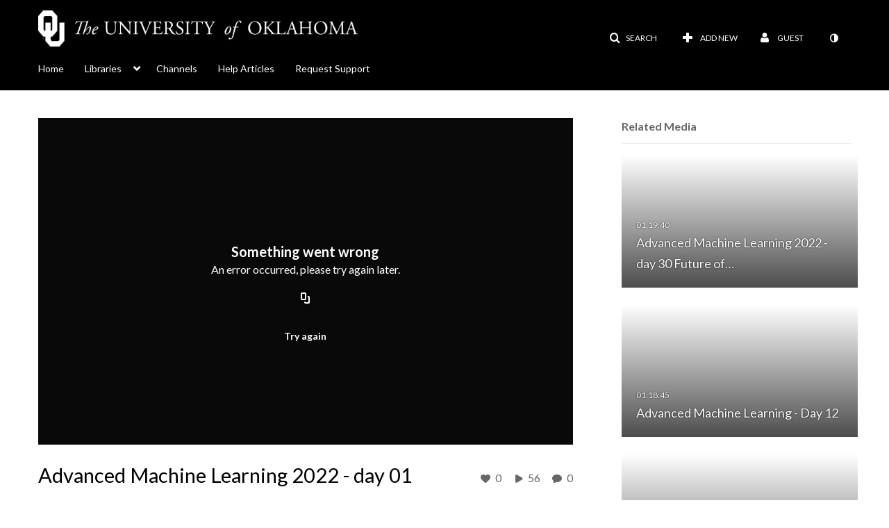

--- FILE ---
content_type: text/html; charset=UTF-8
request_url: https://mymedia.ou.edu/entry/sidebar/related/1_ufy9ajto?format=ajax&_=1769152469697
body_size: 7535
content:
{"content":[{"target":"#target","action":"replace","content":"    <div class=\"navbar no-space\">\n        <table class=\"table table-hover table-bordered thumbnails table-condensed related-69731fddaa7af\">\n            <tbody>\n            <tr class=\"hidden-phone relatedMedia\">\n    <td>\n        <div class=\"thumbnail\">\n            \n\n<div class=\"photo-group thumb_wrapper\" tabindex=\"-1\" onmouseover=\"KalturaThumbRotator.start($(this).find('.item_link > img').get(0))\" onmouseout=\"KalturaThumbRotator.end($(this).find('.item_link > img').get(0))\" onfocus=\"KalturaThumbRotator.start($(this).find('.item_link > img').get(0))\" onblur=\"KalturaThumbRotator.end($(this).find('.item_link > img').get(0))\"\ttitle=\"Advanced Machine Learning 2022 - day 30 Future of Deep Learning and Beyond\">\n            <a class=\"item_link\" href=\"\/media\/Advanced+Machine+Learning+2022+-+day+30+Future+of+Deep+Learning+and+Beyond\/1_kahugucv\" >\n            <img src=\"https:\/\/cdnsecakmi.kaltura.com\/p\/1459281\/sp\/145928100\/thumbnail\/entry_id\/1_kahugucv\/version\/100011\/width\/478\/height\/269\/width\/478\/height\/269\/type\/3\/quality\/100\"  alt=\"Thumbnail for Advanced Machine Learning 2022 - day 30 Future of Deep Learning and Beyond\" width=\"478\" height=\"269\" class=\"thumb_img\" onerror=\"handleImageLoadError(this)\" \/>\n        <div class=\"overlay-wrapper\"><\/div>\n\n                <div class='thumb_icon label-inverse wrap-icon-film' aria-label='Video'><p class=\"thumb_icon_content\"><i class='icon-film icon-white' aria-hidden='true'><\/i><\/p><\/div>\n        <div class=\"thumb_labels_wrapper\">\n            <span class=\"screenreader-only\">Advanced Machine Learning 2022 - day 30 Future of&hellip;<\/span>            <div class=\"thumb_time label-inverse wrap-icon-film\">\n                <p class=\"thumb_time_content\">\n                11&nbsp;&nbsp;<i class=\"v2ui-View-icon\"><\/i>&nbsp;|&nbsp;<span class=\"duration\" aria-hidden=\"true\">01:19:40<\/span><span class=\"screenreader-only\">duration 1 hour 19 minutes<\/span>                <\/p>\n            <\/div>\n\n                            <div class=\"thumb_name label-inverse\">\n                <p class=\"thumb_name_content\">Advanced Machine Learning 2022 - day 30 Future of&hellip;<\/p>\n                <\/div>\n                    <\/div>\n            <\/a><!-- item_link -->\n    \n            <div class=\"thumb_name\">\n            <p class=\"thumb_name_content_link\">\n                                    <a class=\"item_link\" href=\"\/media\/Advanced+Machine+Learning+2022+-+day+30+Future+of+Deep+Learning+and+Beyond\/1_kahugucv\" >Advanced Machine Learning 2022 - day 30 Future of Deep Learning and Beyond<\/a>\n                            <\/p>\n        <\/div>\n    <\/div>\n            <div>\n                <p class=\"muted thumb_user_content\">\n                    From                    <span class=\"userLink\"><a href=\"\/createdby\/eyJpdiI6IitQc3RjQmh4VXZ0QkZQaDB1TmF5VXc9PSIsInZhbHVlIjoiTXc0dXdPbTNYTUk5Z25jV1U4R2t0QT09IiwibWFjIjoiZjc1NzhiM2Y2MjA1ZTFlYTk2MjBlNGQ4YTFjNTgwMmY3MjE5MDFmYmFmYmRhNDNmZDA1ZmY1NjllZDNjM2Q1OCJ9\" aria-label=\"Search media by Andrew Fagg \"><span class=\"\">Andrew Fagg<\/span><\/a><\/span>                    <span class='thumbTimeAdded'>\n                        <span id=\"js-entry-date_1_kahugucv\"><\/span>\n                        <script type=\"text\/javascript\"  nonce=\"3284353080439714372\">\n                            (function() {\n                                $(document).ready(function() {\n                                    kmsReact.ReactDOM.render(kmsReact.React.createElement(kmsReact.DateRenderer, {\n                                        date: 1651786514,\n                                        context: {\"application\":{\"isLoggedIn\":false,\"userRole\":\"anonymousRole\",\"isKAF\":false,\"profileName\":\"MediaSpace\",\"enableLoadButton\":true,\"partnerId\":\"1459281\",\"serviceUrl\":\"https:\\\/\\\/www.kaltura.com\",\"cdnUrl\":\"https:\\\/\\\/cdnapisec.kaltura.com\",\"loadThumbnailWithKs\":false,\"dateType\":2,\"shortDateFormat\":\"MM\\\/DD\\\/YYYY\",\"eSearchInfoText\":\"To search for an exact match, please use Quotation Marks. Example: \\u201ccomputer\\u201d\",\"enableEntryTitles\":true,\"timeDisplay\":\"am-pm\",\"currentLocaleCode\":\"en\",\"weekStartDay\":\"1\",\"dateFormats\":{\"longDate\":\"MMMM Do, YYYY\",\"shortDate\":\"MMMM Do, YYYY\",\"longDateNoYear\":\"MMMM Do, YYYY\"},\"playlistThumbLink\":\"playlist-page\",\"unisphereWorkspaceUrl\":\"https:\\\/\\\/unisphere.nvp1.ovp.kaltura.com\\\/v1\",\"shouldCheckAsyncJobsStatus\":false,\"enableUnlisted\":true,\"cspNonce\":\"3284353080439714372\",\"stickyNavbar\":false,\"userDataDisplay\":[\"name\",\"email\"],\"useUserTimezone\":false,\"timeZone\":\"America\\\/Chicago\"},\"search\":{\"eSearch\":{\"switchSortingToRelevance\":true}},\"calendar\":{\"getAppointmentUrl\":\"\\\/default\\\/calendar\\\/get-calendar-appointment\",\"showEmailOption\":false},\"eventPlatform\":{\"eventListItem\":{\"showThumbnail\":true,\"showPresenters\":true,\"showPresenterModal\":false,\"joinBuffer\":15}},\"categories\":{\"rootGalleryCategoryId\":\"12238401\"},\"toastMessages\":{\"info\":[],\"success\":[],\"warning\":[],\"error\":[]},\"analytics\":{\"serviceUrl\":\"analytics.kaltura.com\",\"appType\":1,\"appName\":\"MediaSpace\",\"moduleName\":\"default\",\"analyticsContext\":\"\"},\"inAppMessaging\":{\"ks\":\"[base64]\"},\"channelPlaylists\":{\"playlistDisplay\":\"player\"},\"history\":{\"endSeconds\":\"10\",\"endPercent\":\"90\",\"progressBarColor\":\"#00b4d1\",\"progressBarDoneColor\":\"#bbbbbb\"},\"theming\":{\"mode\":\"dark\",\"theme\":{\"mode\":\"dark\"}},\"watchlist\":{\"localStorageExpiry\":5}},\n                                        useSpan: true\n                                    } ), document.getElementById('js-entry-date_' + '1_kahugucv'));\n                                });\n                            })();\n                        <\/script>\n                    <\/span>\n                <\/p>\n            <\/div>\n        <\/div>\n    <\/td>\n<\/tr>\n<tr class=\"hidden-phone relatedMedia\">\n    <td>\n        <div class=\"thumbnail\">\n            \n\n<div class=\"photo-group thumb_wrapper\" tabindex=\"-1\" onmouseover=\"KalturaThumbRotator.start($(this).find('.item_link > img').get(0))\" onmouseout=\"KalturaThumbRotator.end($(this).find('.item_link > img').get(0))\" onfocus=\"KalturaThumbRotator.start($(this).find('.item_link > img').get(0))\" onblur=\"KalturaThumbRotator.end($(this).find('.item_link > img').get(0))\"\ttitle=\"Advanced Machine Learning - Day 12\">\n            <a class=\"item_link\" href=\"\/media\/Advanced+Machine+Learning+-+Day+12\/1_qlupwcqi\" >\n            <img src=\"https:\/\/cdnsecakmi.kaltura.com\/p\/1459281\/sp\/145928100\/thumbnail\/entry_id\/1_qlupwcqi\/version\/100011\/width\/478\/height\/269\/width\/478\/height\/269\/type\/3\/quality\/100\"  alt=\"Thumbnail for Advanced Machine Learning - Day 12\" width=\"478\" height=\"269\" class=\"thumb_img\" onerror=\"handleImageLoadError(this)\" \/>\n        <div class=\"overlay-wrapper\"><\/div>\n\n                <div class='thumb_icon label-inverse wrap-icon-film' aria-label='Video'><p class=\"thumb_icon_content\"><i class='icon-film icon-white' aria-hidden='true'><\/i><\/p><\/div>\n        <div class=\"thumb_labels_wrapper\">\n            <span class=\"screenreader-only\">Advanced Machine Learning - Day 12<\/span>            <div class=\"thumb_time label-inverse wrap-icon-film\">\n                <p class=\"thumb_time_content\">\n                28&nbsp;&nbsp;<i class=\"v2ui-View-icon\"><\/i>&nbsp;|&nbsp;<span class=\"duration\" aria-hidden=\"true\">01:18:45<\/span><span class=\"screenreader-only\">duration 1 hour 18 minutes<\/span>                <\/p>\n            <\/div>\n\n                            <div class=\"thumb_name label-inverse\">\n                <p class=\"thumb_name_content\">Advanced Machine Learning - Day 12<\/p>\n                <\/div>\n                    <\/div>\n            <\/a><!-- item_link -->\n    \n            <div class=\"thumb_name\">\n            <p class=\"thumb_name_content_link\">\n                                    <a class=\"item_link\" href=\"\/media\/Advanced+Machine+Learning+-+Day+12\/1_qlupwcqi\" >Advanced Machine Learning - Day 12<\/a>\n                            <\/p>\n        <\/div>\n    <\/div>\n            <div>\n                <p class=\"muted thumb_user_content\">\n                    From                    <span class=\"userLink\"><a href=\"\/createdby\/eyJpdiI6IitQc3RjQmh4VXZ0QkZQaDB1TmF5VXc9PSIsInZhbHVlIjoiTXc0dXdPbTNYTUk5Z25jV1U4R2t0QT09IiwibWFjIjoiZjc1NzhiM2Y2MjA1ZTFlYTk2MjBlNGQ4YTFjNTgwMmY3MjE5MDFmYmFmYmRhNDNmZDA1ZmY1NjllZDNjM2Q1OCJ9\" aria-label=\"Search media by Andrew Fagg \"><span class=\"\">Andrew Fagg<\/span><\/a><\/span>                    <span class='thumbTimeAdded'>\n                        <span id=\"js-entry-date_1_qlupwcqi\"><\/span>\n                        <script type=\"text\/javascript\"  nonce=\"3284353080439714372\">\n                            (function() {\n                                $(document).ready(function() {\n                                    kmsReact.ReactDOM.render(kmsReact.React.createElement(kmsReact.DateRenderer, {\n                                        date: 1614883799,\n                                        context: {\"application\":{\"isLoggedIn\":false,\"userRole\":\"anonymousRole\",\"isKAF\":false,\"profileName\":\"MediaSpace\",\"enableLoadButton\":true,\"partnerId\":\"1459281\",\"serviceUrl\":\"https:\\\/\\\/www.kaltura.com\",\"cdnUrl\":\"https:\\\/\\\/cdnapisec.kaltura.com\",\"loadThumbnailWithKs\":false,\"dateType\":2,\"shortDateFormat\":\"MM\\\/DD\\\/YYYY\",\"eSearchInfoText\":\"To search for an exact match, please use Quotation Marks. Example: \\u201ccomputer\\u201d\",\"enableEntryTitles\":true,\"timeDisplay\":\"am-pm\",\"currentLocaleCode\":\"en\",\"weekStartDay\":\"1\",\"dateFormats\":{\"longDate\":\"MMMM Do, YYYY\",\"shortDate\":\"MMMM Do, YYYY\",\"longDateNoYear\":\"MMMM Do, YYYY\"},\"playlistThumbLink\":\"playlist-page\",\"unisphereWorkspaceUrl\":\"https:\\\/\\\/unisphere.nvp1.ovp.kaltura.com\\\/v1\",\"shouldCheckAsyncJobsStatus\":false,\"enableUnlisted\":true,\"cspNonce\":\"3284353080439714372\",\"stickyNavbar\":false,\"userDataDisplay\":[\"name\",\"email\"],\"useUserTimezone\":false,\"timeZone\":\"America\\\/Chicago\"},\"search\":{\"eSearch\":{\"switchSortingToRelevance\":true}},\"calendar\":{\"getAppointmentUrl\":\"\\\/default\\\/calendar\\\/get-calendar-appointment\",\"showEmailOption\":false},\"eventPlatform\":{\"eventListItem\":{\"showThumbnail\":true,\"showPresenters\":true,\"showPresenterModal\":false,\"joinBuffer\":15}},\"categories\":{\"rootGalleryCategoryId\":\"12238401\"},\"toastMessages\":{\"info\":[],\"success\":[],\"warning\":[],\"error\":[]},\"analytics\":{\"serviceUrl\":\"analytics.kaltura.com\",\"appType\":1,\"appName\":\"MediaSpace\",\"moduleName\":\"default\",\"analyticsContext\":\"\"},\"inAppMessaging\":{\"ks\":\"[base64]\"},\"channelPlaylists\":{\"playlistDisplay\":\"player\"},\"history\":{\"endSeconds\":\"10\",\"endPercent\":\"90\",\"progressBarColor\":\"#00b4d1\",\"progressBarDoneColor\":\"#bbbbbb\"},\"theming\":{\"mode\":\"dark\",\"theme\":{\"mode\":\"dark\"}},\"watchlist\":{\"localStorageExpiry\":5}},\n                                        useSpan: true\n                                    } ), document.getElementById('js-entry-date_' + '1_qlupwcqi'));\n                                });\n                            })();\n                        <\/script>\n                    <\/span>\n                <\/p>\n            <\/div>\n        <\/div>\n    <\/td>\n<\/tr>\n<tr class=\"hidden-phone relatedMedia\">\n    <td>\n        <div class=\"thumbnail\">\n            \n\n<div class=\"photo-group thumb_wrapper\" tabindex=\"-1\" onmouseover=\"KalturaThumbRotator.start($(this).find('.item_link > img').get(0))\" onmouseout=\"KalturaThumbRotator.end($(this).find('.item_link > img').get(0))\" onfocus=\"KalturaThumbRotator.start($(this).find('.item_link > img').get(0))\" onblur=\"KalturaThumbRotator.end($(this).find('.item_link > img').get(0))\"\ttitle=\"Advanced Machine Learning 2022 - day 29 Explainable AI for Deep Networks\">\n            <a class=\"item_link\" href=\"\/media\/Advanced+Machine+Learning+2022+-+day+29+Explainable+AI+for+Deep+Networks\/1_k1am959n\" >\n            <img src=\"https:\/\/cdnsecakmi.kaltura.com\/p\/1459281\/sp\/0\/thumbnail\/entry_id\/1_k1am959n\/version\/100011\/width\/478\/height\/269\/width\/478\/height\/269\/type\/3\/quality\/100\"  alt=\"Thumbnail for Advanced Machine Learning 2022 - day 29 Explainable AI for Deep Networks\" width=\"478\" height=\"269\" class=\"thumb_img\" onerror=\"handleImageLoadError(this)\" \/>\n        <div class=\"overlay-wrapper\"><\/div>\n\n                <div class='thumb_icon label-inverse wrap-icon-film' aria-label='Video'><p class=\"thumb_icon_content\"><i class='icon-film icon-white' aria-hidden='true'><\/i><\/p><\/div>\n        <div class=\"thumb_labels_wrapper\">\n            <span class=\"screenreader-only\">Advanced Machine Learning 2022 - day 29&hellip;<\/span>            <div class=\"thumb_time label-inverse wrap-icon-film\">\n                <p class=\"thumb_time_content\">\n                16&nbsp;&nbsp;<i class=\"v2ui-View-icon\"><\/i>&nbsp;|&nbsp;<span class=\"duration\" aria-hidden=\"true\">01:18:23<\/span><span class=\"screenreader-only\">duration 1 hour 18 minutes<\/span>                <\/p>\n            <\/div>\n\n                            <div class=\"thumb_name label-inverse\">\n                <p class=\"thumb_name_content\">Advanced Machine Learning 2022 - day 29&hellip;<\/p>\n                <\/div>\n                    <\/div>\n            <\/a><!-- item_link -->\n    \n            <div class=\"thumb_name\">\n            <p class=\"thumb_name_content_link\">\n                                    <a class=\"item_link\" href=\"\/media\/Advanced+Machine+Learning+2022+-+day+29+Explainable+AI+for+Deep+Networks\/1_k1am959n\" >Advanced Machine Learning 2022 - day 29 Explainable AI for Deep Networks<\/a>\n                            <\/p>\n        <\/div>\n    <\/div>\n            <div>\n                <p class=\"muted thumb_user_content\">\n                    From                    <span class=\"userLink\"><a href=\"\/createdby\/eyJpdiI6IitQc3RjQmh4VXZ0QkZQaDB1TmF5VXc9PSIsInZhbHVlIjoiTXc0dXdPbTNYTUk5Z25jV1U4R2t0QT09IiwibWFjIjoiZjc1NzhiM2Y2MjA1ZTFlYTk2MjBlNGQ4YTFjNTgwMmY3MjE5MDFmYmFmYmRhNDNmZDA1ZmY1NjllZDNjM2Q1OCJ9\" aria-label=\"Search media by Andrew Fagg \"><span class=\"\">Andrew Fagg<\/span><\/a><\/span>                    <span class='thumbTimeAdded'>\n                        <span id=\"js-entry-date_1_k1am959n\"><\/span>\n                        <script type=\"text\/javascript\"  nonce=\"3284353080439714372\">\n                            (function() {\n                                $(document).ready(function() {\n                                    kmsReact.ReactDOM.render(kmsReact.React.createElement(kmsReact.DateRenderer, {\n                                        date: 1651615853,\n                                        context: {\"application\":{\"isLoggedIn\":false,\"userRole\":\"anonymousRole\",\"isKAF\":false,\"profileName\":\"MediaSpace\",\"enableLoadButton\":true,\"partnerId\":\"1459281\",\"serviceUrl\":\"https:\\\/\\\/www.kaltura.com\",\"cdnUrl\":\"https:\\\/\\\/cdnapisec.kaltura.com\",\"loadThumbnailWithKs\":false,\"dateType\":2,\"shortDateFormat\":\"MM\\\/DD\\\/YYYY\",\"eSearchInfoText\":\"To search for an exact match, please use Quotation Marks. Example: \\u201ccomputer\\u201d\",\"enableEntryTitles\":true,\"timeDisplay\":\"am-pm\",\"currentLocaleCode\":\"en\",\"weekStartDay\":\"1\",\"dateFormats\":{\"longDate\":\"MMMM Do, YYYY\",\"shortDate\":\"MMMM Do, YYYY\",\"longDateNoYear\":\"MMMM Do, YYYY\"},\"playlistThumbLink\":\"playlist-page\",\"unisphereWorkspaceUrl\":\"https:\\\/\\\/unisphere.nvp1.ovp.kaltura.com\\\/v1\",\"shouldCheckAsyncJobsStatus\":false,\"enableUnlisted\":true,\"cspNonce\":\"3284353080439714372\",\"stickyNavbar\":false,\"userDataDisplay\":[\"name\",\"email\"],\"useUserTimezone\":false,\"timeZone\":\"America\\\/Chicago\"},\"search\":{\"eSearch\":{\"switchSortingToRelevance\":true}},\"calendar\":{\"getAppointmentUrl\":\"\\\/default\\\/calendar\\\/get-calendar-appointment\",\"showEmailOption\":false},\"eventPlatform\":{\"eventListItem\":{\"showThumbnail\":true,\"showPresenters\":true,\"showPresenterModal\":false,\"joinBuffer\":15}},\"categories\":{\"rootGalleryCategoryId\":\"12238401\"},\"toastMessages\":{\"info\":[],\"success\":[],\"warning\":[],\"error\":[]},\"analytics\":{\"serviceUrl\":\"analytics.kaltura.com\",\"appType\":1,\"appName\":\"MediaSpace\",\"moduleName\":\"default\",\"analyticsContext\":\"\"},\"inAppMessaging\":{\"ks\":\"[base64]\"},\"channelPlaylists\":{\"playlistDisplay\":\"player\"},\"history\":{\"endSeconds\":\"10\",\"endPercent\":\"90\",\"progressBarColor\":\"#00b4d1\",\"progressBarDoneColor\":\"#bbbbbb\"},\"theming\":{\"mode\":\"dark\",\"theme\":{\"mode\":\"dark\"}},\"watchlist\":{\"localStorageExpiry\":5}},\n                                        useSpan: true\n                                    } ), document.getElementById('js-entry-date_' + '1_k1am959n'));\n                                });\n                            })();\n                        <\/script>\n                    <\/span>\n                <\/p>\n            <\/div>\n        <\/div>\n    <\/td>\n<\/tr>\n<tr class=\"hidden-phone relatedMedia\">\n    <td>\n        <div class=\"thumbnail\">\n            \n\n<div class=\"photo-group thumb_wrapper\" tabindex=\"-1\" onmouseover=\"KalturaThumbRotator.start($(this).find('.item_link > img').get(0))\" onmouseout=\"KalturaThumbRotator.end($(this).find('.item_link > img').get(0))\" onfocus=\"KalturaThumbRotator.start($(this).find('.item_link > img').get(0))\" onblur=\"KalturaThumbRotator.end($(this).find('.item_link > img').get(0))\"\ttitle=\"Advanced Machine Learning 2022 - day 27 Cycle GANs\">\n            <a class=\"item_link\" href=\"\/media\/Advanced+Machine+Learning+2022+-+day+27+Cycle+GANs\/1_5k9kkdgg\" >\n            <img src=\"https:\/\/cdnsecakmi.kaltura.com\/p\/1459281\/sp\/0\/thumbnail\/entry_id\/1_5k9kkdgg\/version\/100011\/width\/478\/height\/269\/width\/478\/height\/269\/type\/3\/quality\/100\"  alt=\"Thumbnail for Advanced Machine Learning 2022 - day 27 Cycle GANs\" width=\"478\" height=\"269\" class=\"thumb_img\" onerror=\"handleImageLoadError(this)\" \/>\n        <div class=\"overlay-wrapper\"><\/div>\n\n                <div class='thumb_icon label-inverse wrap-icon-film' aria-label='Video'><p class=\"thumb_icon_content\"><i class='icon-film icon-white' aria-hidden='true'><\/i><\/p><\/div>\n        <div class=\"thumb_labels_wrapper\">\n            <span class=\"screenreader-only\">Advanced Machine Learning 2022 - day 27 Cycle GANs<\/span>            <div class=\"thumb_time label-inverse wrap-icon-film\">\n                <p class=\"thumb_time_content\">\n                4&nbsp;&nbsp;<i class=\"v2ui-View-icon\"><\/i>&nbsp;|&nbsp;<span class=\"duration\" aria-hidden=\"true\">01:19:35<\/span><span class=\"screenreader-only\">duration 1 hour 19 minutes<\/span>                <\/p>\n            <\/div>\n\n                            <div class=\"thumb_name label-inverse\">\n                <p class=\"thumb_name_content\">Advanced Machine Learning 2022 - day 27 Cycle GANs<\/p>\n                <\/div>\n                    <\/div>\n            <\/a><!-- item_link -->\n    \n            <div class=\"thumb_name\">\n            <p class=\"thumb_name_content_link\">\n                                    <a class=\"item_link\" href=\"\/media\/Advanced+Machine+Learning+2022+-+day+27+Cycle+GANs\/1_5k9kkdgg\" >Advanced Machine Learning 2022 - day 27 Cycle GANs<\/a>\n                            <\/p>\n        <\/div>\n    <\/div>\n            <div>\n                <p class=\"muted thumb_user_content\">\n                    From                    <span class=\"userLink\"><a href=\"\/createdby\/eyJpdiI6IitQc3RjQmh4VXZ0QkZQaDB1TmF5VXc9PSIsInZhbHVlIjoiTXc0dXdPbTNYTUk5Z25jV1U4R2t0QT09IiwibWFjIjoiZjc1NzhiM2Y2MjA1ZTFlYTk2MjBlNGQ4YTFjNTgwMmY3MjE5MDFmYmFmYmRhNDNmZDA1ZmY1NjllZDNjM2Q1OCJ9\" aria-label=\"Search media by Andrew Fagg \"><span class=\"\">Andrew Fagg<\/span><\/a><\/span>                    <span class='thumbTimeAdded'>\n                        <span id=\"js-entry-date_1_5k9kkdgg\"><\/span>\n                        <script type=\"text\/javascript\"  nonce=\"3284353080439714372\">\n                            (function() {\n                                $(document).ready(function() {\n                                    kmsReact.ReactDOM.render(kmsReact.React.createElement(kmsReact.DateRenderer, {\n                                        date: 1651010463,\n                                        context: {\"application\":{\"isLoggedIn\":false,\"userRole\":\"anonymousRole\",\"isKAF\":false,\"profileName\":\"MediaSpace\",\"enableLoadButton\":true,\"partnerId\":\"1459281\",\"serviceUrl\":\"https:\\\/\\\/www.kaltura.com\",\"cdnUrl\":\"https:\\\/\\\/cdnapisec.kaltura.com\",\"loadThumbnailWithKs\":false,\"dateType\":2,\"shortDateFormat\":\"MM\\\/DD\\\/YYYY\",\"eSearchInfoText\":\"To search for an exact match, please use Quotation Marks. Example: \\u201ccomputer\\u201d\",\"enableEntryTitles\":true,\"timeDisplay\":\"am-pm\",\"currentLocaleCode\":\"en\",\"weekStartDay\":\"1\",\"dateFormats\":{\"longDate\":\"MMMM Do, YYYY\",\"shortDate\":\"MMMM Do, YYYY\",\"longDateNoYear\":\"MMMM Do, YYYY\"},\"playlistThumbLink\":\"playlist-page\",\"unisphereWorkspaceUrl\":\"https:\\\/\\\/unisphere.nvp1.ovp.kaltura.com\\\/v1\",\"shouldCheckAsyncJobsStatus\":false,\"enableUnlisted\":true,\"cspNonce\":\"3284353080439714372\",\"stickyNavbar\":false,\"userDataDisplay\":[\"name\",\"email\"],\"useUserTimezone\":false,\"timeZone\":\"America\\\/Chicago\"},\"search\":{\"eSearch\":{\"switchSortingToRelevance\":true}},\"calendar\":{\"getAppointmentUrl\":\"\\\/default\\\/calendar\\\/get-calendar-appointment\",\"showEmailOption\":false},\"eventPlatform\":{\"eventListItem\":{\"showThumbnail\":true,\"showPresenters\":true,\"showPresenterModal\":false,\"joinBuffer\":15}},\"categories\":{\"rootGalleryCategoryId\":\"12238401\"},\"toastMessages\":{\"info\":[],\"success\":[],\"warning\":[],\"error\":[]},\"analytics\":{\"serviceUrl\":\"analytics.kaltura.com\",\"appType\":1,\"appName\":\"MediaSpace\",\"moduleName\":\"default\",\"analyticsContext\":\"\"},\"inAppMessaging\":{\"ks\":\"[base64]\"},\"channelPlaylists\":{\"playlistDisplay\":\"player\"},\"history\":{\"endSeconds\":\"10\",\"endPercent\":\"90\",\"progressBarColor\":\"#00b4d1\",\"progressBarDoneColor\":\"#bbbbbb\"},\"theming\":{\"mode\":\"dark\",\"theme\":{\"mode\":\"dark\"}},\"watchlist\":{\"localStorageExpiry\":5}},\n                                        useSpan: true\n                                    } ), document.getElementById('js-entry-date_' + '1_5k9kkdgg'));\n                                });\n                            })();\n                        <\/script>\n                    <\/span>\n                <\/p>\n            <\/div>\n        <\/div>\n    <\/td>\n<\/tr>\n<tr class=\"hidden-phone relatedMedia\">\n    <td>\n        <div class=\"thumbnail\">\n            \n\n<div class=\"photo-group thumb_wrapper\" tabindex=\"-1\" onmouseover=\"KalturaThumbRotator.start($(this).find('.item_link > img').get(0))\" onmouseout=\"KalturaThumbRotator.end($(this).find('.item_link > img').get(0))\" onfocus=\"KalturaThumbRotator.start($(this).find('.item_link > img').get(0))\" onblur=\"KalturaThumbRotator.end($(this).find('.item_link > img').get(0))\"\ttitle=\"Advanced Machine Learning - Day 29\">\n            <a class=\"item_link\" href=\"\/media\/Advanced+Machine+Learning+-+Day+29\/1_hbbrl1p3\" >\n            <img src=\"https:\/\/cdnsecakmi.kaltura.com\/p\/1459281\/sp\/145928100\/thumbnail\/entry_id\/1_hbbrl1p3\/version\/100011\/width\/478\/height\/269\/width\/478\/height\/269\/type\/3\/quality\/100\"  alt=\"Thumbnail for Advanced Machine Learning - Day 29\" width=\"478\" height=\"269\" class=\"thumb_img\" onerror=\"handleImageLoadError(this)\" \/>\n        <div class=\"overlay-wrapper\"><\/div>\n\n                <div class='thumb_icon label-inverse wrap-icon-film' aria-label='Video'><p class=\"thumb_icon_content\"><i class='icon-film icon-white' aria-hidden='true'><\/i><\/p><\/div>\n        <div class=\"thumb_labels_wrapper\">\n            <span class=\"screenreader-only\">Advanced Machine Learning - Day 29<\/span>            <div class=\"thumb_time label-inverse wrap-icon-film\">\n                <p class=\"thumb_time_content\">\n                55&nbsp;&nbsp;<i class=\"v2ui-View-icon\"><\/i>&nbsp;|&nbsp;<span class=\"duration\" aria-hidden=\"true\">01:17:12<\/span><span class=\"screenreader-only\">duration 1 hour 17 minutes<\/span>                <\/p>\n            <\/div>\n\n                            <div class=\"thumb_name label-inverse\">\n                <p class=\"thumb_name_content\">Advanced Machine Learning - Day 29<\/p>\n                <\/div>\n                    <\/div>\n            <\/a><!-- item_link -->\n    \n            <div class=\"thumb_name\">\n            <p class=\"thumb_name_content_link\">\n                                    <a class=\"item_link\" href=\"\/media\/Advanced+Machine+Learning+-+Day+29\/1_hbbrl1p3\" >Advanced Machine Learning - Day 29<\/a>\n                            <\/p>\n        <\/div>\n    <\/div>\n            <div>\n                <p class=\"muted thumb_user_content\">\n                    From                    <span class=\"userLink\"><a href=\"\/createdby\/eyJpdiI6IitQc3RjQmh4VXZ0QkZQaDB1TmF5VXc9PSIsInZhbHVlIjoiTXc0dXdPbTNYTUk5Z25jV1U4R2t0QT09IiwibWFjIjoiZjc1NzhiM2Y2MjA1ZTFlYTk2MjBlNGQ4YTFjNTgwMmY3MjE5MDFmYmFmYmRhNDNmZDA1ZmY1NjllZDNjM2Q1OCJ9\" aria-label=\"Search media by Andrew Fagg \"><span class=\"\">Andrew Fagg<\/span><\/a><\/span>                    <span class='thumbTimeAdded'>\n                        <span id=\"js-entry-date_1_hbbrl1p3\"><\/span>\n                        <script type=\"text\/javascript\"  nonce=\"3284353080439714372\">\n                            (function() {\n                                $(document).ready(function() {\n                                    kmsReact.ReactDOM.render(kmsReact.React.createElement(kmsReact.DateRenderer, {\n                                        date: 1620149492,\n                                        context: {\"application\":{\"isLoggedIn\":false,\"userRole\":\"anonymousRole\",\"isKAF\":false,\"profileName\":\"MediaSpace\",\"enableLoadButton\":true,\"partnerId\":\"1459281\",\"serviceUrl\":\"https:\\\/\\\/www.kaltura.com\",\"cdnUrl\":\"https:\\\/\\\/cdnapisec.kaltura.com\",\"loadThumbnailWithKs\":false,\"dateType\":2,\"shortDateFormat\":\"MM\\\/DD\\\/YYYY\",\"eSearchInfoText\":\"To search for an exact match, please use Quotation Marks. Example: \\u201ccomputer\\u201d\",\"enableEntryTitles\":true,\"timeDisplay\":\"am-pm\",\"currentLocaleCode\":\"en\",\"weekStartDay\":\"1\",\"dateFormats\":{\"longDate\":\"MMMM Do, YYYY\",\"shortDate\":\"MMMM Do, YYYY\",\"longDateNoYear\":\"MMMM Do, YYYY\"},\"playlistThumbLink\":\"playlist-page\",\"unisphereWorkspaceUrl\":\"https:\\\/\\\/unisphere.nvp1.ovp.kaltura.com\\\/v1\",\"shouldCheckAsyncJobsStatus\":false,\"enableUnlisted\":true,\"cspNonce\":\"3284353080439714372\",\"stickyNavbar\":false,\"userDataDisplay\":[\"name\",\"email\"],\"useUserTimezone\":false,\"timeZone\":\"America\\\/Chicago\"},\"search\":{\"eSearch\":{\"switchSortingToRelevance\":true}},\"calendar\":{\"getAppointmentUrl\":\"\\\/default\\\/calendar\\\/get-calendar-appointment\",\"showEmailOption\":false},\"eventPlatform\":{\"eventListItem\":{\"showThumbnail\":true,\"showPresenters\":true,\"showPresenterModal\":false,\"joinBuffer\":15}},\"categories\":{\"rootGalleryCategoryId\":\"12238401\"},\"toastMessages\":{\"info\":[],\"success\":[],\"warning\":[],\"error\":[]},\"analytics\":{\"serviceUrl\":\"analytics.kaltura.com\",\"appType\":1,\"appName\":\"MediaSpace\",\"moduleName\":\"default\",\"analyticsContext\":\"\"},\"inAppMessaging\":{\"ks\":\"[base64]\"},\"channelPlaylists\":{\"playlistDisplay\":\"player\"},\"history\":{\"endSeconds\":\"10\",\"endPercent\":\"90\",\"progressBarColor\":\"#00b4d1\",\"progressBarDoneColor\":\"#bbbbbb\"},\"theming\":{\"mode\":\"dark\",\"theme\":{\"mode\":\"dark\"}},\"watchlist\":{\"localStorageExpiry\":5}},\n                                        useSpan: true\n                                    } ), document.getElementById('js-entry-date_' + '1_hbbrl1p3'));\n                                });\n                            })();\n                        <\/script>\n                    <\/span>\n                <\/p>\n            <\/div>\n        <\/div>\n    <\/td>\n<\/tr>\n<tr class=\"hidden-phone relatedMedia\">\n    <td>\n        <div class=\"thumbnail\">\n            \n\n<div class=\"photo-group thumb_wrapper\" tabindex=\"-1\" onmouseover=\"KalturaThumbRotator.start($(this).find('.item_link > img').get(0))\" onmouseout=\"KalturaThumbRotator.end($(this).find('.item_link > img').get(0))\" onfocus=\"KalturaThumbRotator.start($(this).find('.item_link > img').get(0))\" onblur=\"KalturaThumbRotator.end($(this).find('.item_link > img').get(0))\"\ttitle=\"Advanced Machine Learning - Day 30\">\n            <a class=\"item_link\" href=\"\/media\/Advanced+Machine+Learning+-+Day+30\/1_c6ss1pjj\" >\n            <img src=\"https:\/\/cdnsecakmi.kaltura.com\/p\/1459281\/sp\/145928100\/thumbnail\/entry_id\/1_c6ss1pjj\/version\/100011\/width\/478\/height\/269\/width\/478\/height\/269\/type\/3\/quality\/100\"  alt=\"Thumbnail for Advanced Machine Learning - Day 30\" width=\"478\" height=\"269\" class=\"thumb_img\" onerror=\"handleImageLoadError(this)\" \/>\n        <div class=\"overlay-wrapper\"><\/div>\n\n                <div class='thumb_icon label-inverse wrap-icon-film' aria-label='Video'><p class=\"thumb_icon_content\"><i class='icon-film icon-white' aria-hidden='true'><\/i><\/p><\/div>\n        <div class=\"thumb_labels_wrapper\">\n            <span class=\"screenreader-only\">Advanced Machine Learning - Day 30<\/span>            <div class=\"thumb_time label-inverse wrap-icon-film\">\n                <p class=\"thumb_time_content\">\n                32&nbsp;&nbsp;<i class=\"v2ui-View-icon\"><\/i>&nbsp;|&nbsp;<span class=\"duration\" aria-hidden=\"true\">01:15:21<\/span><span class=\"screenreader-only\">duration 1 hour 15 minutes<\/span>                <\/p>\n            <\/div>\n\n                            <div class=\"thumb_name label-inverse\">\n                <p class=\"thumb_name_content\">Advanced Machine Learning - Day 30<\/p>\n                <\/div>\n                    <\/div>\n            <\/a><!-- item_link -->\n    \n            <div class=\"thumb_name\">\n            <p class=\"thumb_name_content_link\">\n                                    <a class=\"item_link\" href=\"\/media\/Advanced+Machine+Learning+-+Day+30\/1_c6ss1pjj\" >Advanced Machine Learning - Day 30<\/a>\n                            <\/p>\n        <\/div>\n    <\/div>\n            <div>\n                <p class=\"muted thumb_user_content\">\n                    From                    <span class=\"userLink\"><a href=\"\/createdby\/eyJpdiI6IitQc3RjQmh4VXZ0QkZQaDB1TmF5VXc9PSIsInZhbHVlIjoiTXc0dXdPbTNYTUk5Z25jV1U4R2t0QT09IiwibWFjIjoiZjc1NzhiM2Y2MjA1ZTFlYTk2MjBlNGQ4YTFjNTgwMmY3MjE5MDFmYmFmYmRhNDNmZDA1ZmY1NjllZDNjM2Q1OCJ9\" aria-label=\"Search media by Andrew Fagg \"><span class=\"\">Andrew Fagg<\/span><\/a><\/span>                    <span class='thumbTimeAdded'>\n                        <span id=\"js-entry-date_1_c6ss1pjj\"><\/span>\n                        <script type=\"text\/javascript\"  nonce=\"3284353080439714372\">\n                            (function() {\n                                $(document).ready(function() {\n                                    kmsReact.ReactDOM.render(kmsReact.React.createElement(kmsReact.DateRenderer, {\n                                        date: 1620322926,\n                                        context: {\"application\":{\"isLoggedIn\":false,\"userRole\":\"anonymousRole\",\"isKAF\":false,\"profileName\":\"MediaSpace\",\"enableLoadButton\":true,\"partnerId\":\"1459281\",\"serviceUrl\":\"https:\\\/\\\/www.kaltura.com\",\"cdnUrl\":\"https:\\\/\\\/cdnapisec.kaltura.com\",\"loadThumbnailWithKs\":false,\"dateType\":2,\"shortDateFormat\":\"MM\\\/DD\\\/YYYY\",\"eSearchInfoText\":\"To search for an exact match, please use Quotation Marks. Example: \\u201ccomputer\\u201d\",\"enableEntryTitles\":true,\"timeDisplay\":\"am-pm\",\"currentLocaleCode\":\"en\",\"weekStartDay\":\"1\",\"dateFormats\":{\"longDate\":\"MMMM Do, YYYY\",\"shortDate\":\"MMMM Do, YYYY\",\"longDateNoYear\":\"MMMM Do, YYYY\"},\"playlistThumbLink\":\"playlist-page\",\"unisphereWorkspaceUrl\":\"https:\\\/\\\/unisphere.nvp1.ovp.kaltura.com\\\/v1\",\"shouldCheckAsyncJobsStatus\":false,\"enableUnlisted\":true,\"cspNonce\":\"3284353080439714372\",\"stickyNavbar\":false,\"userDataDisplay\":[\"name\",\"email\"],\"useUserTimezone\":false,\"timeZone\":\"America\\\/Chicago\"},\"search\":{\"eSearch\":{\"switchSortingToRelevance\":true}},\"calendar\":{\"getAppointmentUrl\":\"\\\/default\\\/calendar\\\/get-calendar-appointment\",\"showEmailOption\":false},\"eventPlatform\":{\"eventListItem\":{\"showThumbnail\":true,\"showPresenters\":true,\"showPresenterModal\":false,\"joinBuffer\":15}},\"categories\":{\"rootGalleryCategoryId\":\"12238401\"},\"toastMessages\":{\"info\":[],\"success\":[],\"warning\":[],\"error\":[]},\"analytics\":{\"serviceUrl\":\"analytics.kaltura.com\",\"appType\":1,\"appName\":\"MediaSpace\",\"moduleName\":\"default\",\"analyticsContext\":\"\"},\"inAppMessaging\":{\"ks\":\"[base64]\"},\"channelPlaylists\":{\"playlistDisplay\":\"player\"},\"history\":{\"endSeconds\":\"10\",\"endPercent\":\"90\",\"progressBarColor\":\"#00b4d1\",\"progressBarDoneColor\":\"#bbbbbb\"},\"theming\":{\"mode\":\"dark\",\"theme\":{\"mode\":\"dark\"}},\"watchlist\":{\"localStorageExpiry\":5}},\n                                        useSpan: true\n                                    } ), document.getElementById('js-entry-date_' + '1_c6ss1pjj'));\n                                });\n                            })();\n                        <\/script>\n                    <\/span>\n                <\/p>\n            <\/div>\n        <\/div>\n    <\/td>\n<\/tr>\n<tr class=\"hidden-phone relatedMedia\">\n    <td>\n        <div class=\"thumbnail\">\n            \n\n<div class=\"photo-group thumb_wrapper\" tabindex=\"-1\" onmouseover=\"KalturaThumbRotator.start($(this).find('.item_link > img').get(0))\" onmouseout=\"KalturaThumbRotator.end($(this).find('.item_link > img').get(0))\" onfocus=\"KalturaThumbRotator.start($(this).find('.item_link > img').get(0))\" onblur=\"KalturaThumbRotator.end($(this).find('.item_link > img').get(0))\"\ttitle=\"Advanced Machine Learning 2022 - day 15 Model API\">\n            <a class=\"item_link\" href=\"\/media\/Advanced+Machine+Learning+2022+-+day+15+Model+API\/1_wq83w6le\" >\n            <img src=\"https:\/\/cdnsecakmi.kaltura.com\/p\/1459281\/sp\/0\/thumbnail\/entry_id\/1_wq83w6le\/version\/100011\/width\/478\/height\/269\/width\/478\/height\/269\/type\/3\/quality\/100\"  alt=\"Thumbnail for Advanced Machine Learning 2022 - day 15 Model API\" width=\"478\" height=\"269\" class=\"thumb_img\" onerror=\"handleImageLoadError(this)\" \/>\n        <div class=\"overlay-wrapper\"><\/div>\n\n                <div class='thumb_icon label-inverse wrap-icon-film' aria-label='Video'><p class=\"thumb_icon_content\"><i class='icon-film icon-white' aria-hidden='true'><\/i><\/p><\/div>\n        <div class=\"thumb_labels_wrapper\">\n            <span class=\"screenreader-only\">Advanced Machine Learning 2022 - day 15 Model API<\/span>            <div class=\"thumb_time label-inverse wrap-icon-film\">\n                <p class=\"thumb_time_content\">\n                5&nbsp;&nbsp;<i class=\"v2ui-View-icon\"><\/i>&nbsp;|&nbsp;<span class=\"duration\" aria-hidden=\"true\">01:12:53<\/span><span class=\"screenreader-only\">duration 1 hour 12 minutes<\/span>                <\/p>\n            <\/div>\n\n                            <div class=\"thumb_name label-inverse\">\n                <p class=\"thumb_name_content\">Advanced Machine Learning 2022 - day 15 Model API<\/p>\n                <\/div>\n                    <\/div>\n            <\/a><!-- item_link -->\n    \n            <div class=\"thumb_name\">\n            <p class=\"thumb_name_content_link\">\n                                    <a class=\"item_link\" href=\"\/media\/Advanced+Machine+Learning+2022+-+day+15+Model+API\/1_wq83w6le\" >Advanced Machine Learning 2022 - day 15 Model API<\/a>\n                            <\/p>\n        <\/div>\n    <\/div>\n            <div>\n                <p class=\"muted thumb_user_content\">\n                    From                    <span class=\"userLink\"><a href=\"\/createdby\/eyJpdiI6IitQc3RjQmh4VXZ0QkZQaDB1TmF5VXc9PSIsInZhbHVlIjoiTXc0dXdPbTNYTUk5Z25jV1U4R2t0QT09IiwibWFjIjoiZjc1NzhiM2Y2MjA1ZTFlYTk2MjBlNGQ4YTFjNTgwMmY3MjE5MDFmYmFmYmRhNDNmZDA1ZmY1NjllZDNjM2Q1OCJ9\" aria-label=\"Search media by Andrew Fagg \"><span class=\"\">Andrew Fagg<\/span><\/a><\/span>                    <span class='thumbTimeAdded'>\n                        <span id=\"js-entry-date_1_wq83w6le\"><\/span>\n                        <script type=\"text\/javascript\"  nonce=\"3284353080439714372\">\n                            (function() {\n                                $(document).ready(function() {\n                                    kmsReact.ReactDOM.render(kmsReact.React.createElement(kmsReact.DateRenderer, {\n                                        date: 1646779302,\n                                        context: {\"application\":{\"isLoggedIn\":false,\"userRole\":\"anonymousRole\",\"isKAF\":false,\"profileName\":\"MediaSpace\",\"enableLoadButton\":true,\"partnerId\":\"1459281\",\"serviceUrl\":\"https:\\\/\\\/www.kaltura.com\",\"cdnUrl\":\"https:\\\/\\\/cdnapisec.kaltura.com\",\"loadThumbnailWithKs\":false,\"dateType\":2,\"shortDateFormat\":\"MM\\\/DD\\\/YYYY\",\"eSearchInfoText\":\"To search for an exact match, please use Quotation Marks. Example: \\u201ccomputer\\u201d\",\"enableEntryTitles\":true,\"timeDisplay\":\"am-pm\",\"currentLocaleCode\":\"en\",\"weekStartDay\":\"1\",\"dateFormats\":{\"longDate\":\"MMMM Do, YYYY\",\"shortDate\":\"MMMM Do, YYYY\",\"longDateNoYear\":\"MMMM Do, YYYY\"},\"playlistThumbLink\":\"playlist-page\",\"unisphereWorkspaceUrl\":\"https:\\\/\\\/unisphere.nvp1.ovp.kaltura.com\\\/v1\",\"shouldCheckAsyncJobsStatus\":false,\"enableUnlisted\":true,\"cspNonce\":\"3284353080439714372\",\"stickyNavbar\":false,\"userDataDisplay\":[\"name\",\"email\"],\"useUserTimezone\":false,\"timeZone\":\"America\\\/Chicago\"},\"search\":{\"eSearch\":{\"switchSortingToRelevance\":true}},\"calendar\":{\"getAppointmentUrl\":\"\\\/default\\\/calendar\\\/get-calendar-appointment\",\"showEmailOption\":false},\"eventPlatform\":{\"eventListItem\":{\"showThumbnail\":true,\"showPresenters\":true,\"showPresenterModal\":false,\"joinBuffer\":15}},\"categories\":{\"rootGalleryCategoryId\":\"12238401\"},\"toastMessages\":{\"info\":[],\"success\":[],\"warning\":[],\"error\":[]},\"analytics\":{\"serviceUrl\":\"analytics.kaltura.com\",\"appType\":1,\"appName\":\"MediaSpace\",\"moduleName\":\"default\",\"analyticsContext\":\"\"},\"inAppMessaging\":{\"ks\":\"[base64]\"},\"channelPlaylists\":{\"playlistDisplay\":\"player\"},\"history\":{\"endSeconds\":\"10\",\"endPercent\":\"90\",\"progressBarColor\":\"#00b4d1\",\"progressBarDoneColor\":\"#bbbbbb\"},\"theming\":{\"mode\":\"dark\",\"theme\":{\"mode\":\"dark\"}},\"watchlist\":{\"localStorageExpiry\":5}},\n                                        useSpan: true\n                                    } ), document.getElementById('js-entry-date_' + '1_wq83w6le'));\n                                });\n                            })();\n                        <\/script>\n                    <\/span>\n                <\/p>\n            <\/div>\n        <\/div>\n    <\/td>\n<\/tr>\n<tr class=\"hidden-phone relatedMedia\">\n    <td>\n        <div class=\"thumbnail\">\n            \n\n<div class=\"photo-group thumb_wrapper\" tabindex=\"-1\" onmouseover=\"KalturaThumbRotator.start($(this).find('.item_link > img').get(0))\" onmouseout=\"KalturaThumbRotator.end($(this).find('.item_link > img').get(0))\" onfocus=\"KalturaThumbRotator.start($(this).find('.item_link > img').get(0))\" onblur=\"KalturaThumbRotator.end($(this).find('.item_link > img').get(0))\"\ttitle=\"Advanced Machine Learning - Day 13\">\n            <a class=\"item_link\" href=\"\/media\/Advanced+Machine+Learning+-+Day+13\/1_7lt6i2yt\" >\n            <img src=\"https:\/\/cdnsecakmi.kaltura.com\/p\/1459281\/sp\/145928100\/thumbnail\/entry_id\/1_7lt6i2yt\/version\/100011\/width\/478\/height\/269\/width\/478\/height\/269\/type\/3\/quality\/100\"  alt=\"Thumbnail for Advanced Machine Learning - Day 13\" width=\"478\" height=\"269\" class=\"thumb_img\" onerror=\"handleImageLoadError(this)\" \/>\n        <div class=\"overlay-wrapper\"><\/div>\n\n                <div class='thumb_icon label-inverse wrap-icon-film' aria-label='Video'><p class=\"thumb_icon_content\"><i class='icon-film icon-white' aria-hidden='true'><\/i><\/p><\/div>\n        <div class=\"thumb_labels_wrapper\">\n            <span class=\"screenreader-only\">Advanced Machine Learning - Day 13<\/span>            <div class=\"thumb_time label-inverse wrap-icon-film\">\n                <p class=\"thumb_time_content\">\n                32&nbsp;&nbsp;<i class=\"v2ui-View-icon\"><\/i>&nbsp;|&nbsp;<span class=\"duration\" aria-hidden=\"true\">01:04:09<\/span><span class=\"screenreader-only\">duration 1 hour 4 minutes<\/span>                <\/p>\n            <\/div>\n\n                            <div class=\"thumb_name label-inverse\">\n                <p class=\"thumb_name_content\">Advanced Machine Learning - Day 13<\/p>\n                <\/div>\n                    <\/div>\n            <\/a><!-- item_link -->\n    \n            <div class=\"thumb_name\">\n            <p class=\"thumb_name_content_link\">\n                                    <a class=\"item_link\" href=\"\/media\/Advanced+Machine+Learning+-+Day+13\/1_7lt6i2yt\" >Advanced Machine Learning - Day 13<\/a>\n                            <\/p>\n        <\/div>\n    <\/div>\n            <div>\n                <p class=\"muted thumb_user_content\">\n                    From                    <span class=\"userLink\"><a href=\"\/createdby\/eyJpdiI6IitQc3RjQmh4VXZ0QkZQaDB1TmF5VXc9PSIsInZhbHVlIjoiTXc0dXdPbTNYTUk5Z25jV1U4R2t0QT09IiwibWFjIjoiZjc1NzhiM2Y2MjA1ZTFlYTk2MjBlNGQ4YTFjNTgwMmY3MjE5MDFmYmFmYmRhNDNmZDA1ZmY1NjllZDNjM2Q1OCJ9\" aria-label=\"Search media by Andrew Fagg \"><span class=\"\">Andrew Fagg<\/span><\/a><\/span>                    <span class='thumbTimeAdded'>\n                        <span id=\"js-entry-date_1_7lt6i2yt\"><\/span>\n                        <script type=\"text\/javascript\"  nonce=\"3284353080439714372\">\n                            (function() {\n                                $(document).ready(function() {\n                                    kmsReact.ReactDOM.render(kmsReact.React.createElement(kmsReact.DateRenderer, {\n                                        date: 1615314942,\n                                        context: {\"application\":{\"isLoggedIn\":false,\"userRole\":\"anonymousRole\",\"isKAF\":false,\"profileName\":\"MediaSpace\",\"enableLoadButton\":true,\"partnerId\":\"1459281\",\"serviceUrl\":\"https:\\\/\\\/www.kaltura.com\",\"cdnUrl\":\"https:\\\/\\\/cdnapisec.kaltura.com\",\"loadThumbnailWithKs\":false,\"dateType\":2,\"shortDateFormat\":\"MM\\\/DD\\\/YYYY\",\"eSearchInfoText\":\"To search for an exact match, please use Quotation Marks. Example: \\u201ccomputer\\u201d\",\"enableEntryTitles\":true,\"timeDisplay\":\"am-pm\",\"currentLocaleCode\":\"en\",\"weekStartDay\":\"1\",\"dateFormats\":{\"longDate\":\"MMMM Do, YYYY\",\"shortDate\":\"MMMM Do, YYYY\",\"longDateNoYear\":\"MMMM Do, YYYY\"},\"playlistThumbLink\":\"playlist-page\",\"unisphereWorkspaceUrl\":\"https:\\\/\\\/unisphere.nvp1.ovp.kaltura.com\\\/v1\",\"shouldCheckAsyncJobsStatus\":false,\"enableUnlisted\":true,\"cspNonce\":\"3284353080439714372\",\"stickyNavbar\":false,\"userDataDisplay\":[\"name\",\"email\"],\"useUserTimezone\":false,\"timeZone\":\"America\\\/Chicago\"},\"search\":{\"eSearch\":{\"switchSortingToRelevance\":true}},\"calendar\":{\"getAppointmentUrl\":\"\\\/default\\\/calendar\\\/get-calendar-appointment\",\"showEmailOption\":false},\"eventPlatform\":{\"eventListItem\":{\"showThumbnail\":true,\"showPresenters\":true,\"showPresenterModal\":false,\"joinBuffer\":15}},\"categories\":{\"rootGalleryCategoryId\":\"12238401\"},\"toastMessages\":{\"info\":[],\"success\":[],\"warning\":[],\"error\":[]},\"analytics\":{\"serviceUrl\":\"analytics.kaltura.com\",\"appType\":1,\"appName\":\"MediaSpace\",\"moduleName\":\"default\",\"analyticsContext\":\"\"},\"inAppMessaging\":{\"ks\":\"[base64]\"},\"channelPlaylists\":{\"playlistDisplay\":\"player\"},\"history\":{\"endSeconds\":\"10\",\"endPercent\":\"90\",\"progressBarColor\":\"#00b4d1\",\"progressBarDoneColor\":\"#bbbbbb\"},\"theming\":{\"mode\":\"dark\",\"theme\":{\"mode\":\"dark\"}},\"watchlist\":{\"localStorageExpiry\":5}},\n                                        useSpan: true\n                                    } ), document.getElementById('js-entry-date_' + '1_7lt6i2yt'));\n                                });\n                            })();\n                        <\/script>\n                    <\/span>\n                <\/p>\n            <\/div>\n        <\/div>\n    <\/td>\n<\/tr>\n<tr class=\"hidden-phone relatedMedia\">\n    <td>\n        <div class=\"thumbnail\">\n            \n\n<div class=\"photo-group thumb_wrapper\" tabindex=\"-1\" onmouseover=\"KalturaThumbRotator.start($(this).find('.item_link > img').get(0))\" onmouseout=\"KalturaThumbRotator.end($(this).find('.item_link > img').get(0))\" onfocus=\"KalturaThumbRotator.start($(this).find('.item_link > img').get(0))\" onblur=\"KalturaThumbRotator.end($(this).find('.item_link > img').get(0))\"\ttitle=\"Advanced Machine Learning 2022 - day 11 Convolutional Neural Networks\">\n            <a class=\"item_link\" href=\"\/media\/Advanced+Machine+Learning+2022+-+day+11+Convolutional+Neural+Networks\/1_hoqy0fa2\" >\n            <img src=\"https:\/\/cdnsecakmi.kaltura.com\/p\/1459281\/sp\/0\/thumbnail\/entry_id\/1_hoqy0fa2\/version\/100011\/width\/478\/height\/269\/width\/478\/height\/269\/type\/3\/quality\/100\"  alt=\"Thumbnail for Advanced Machine Learning 2022 - day 11 Convolutional Neural Networks\" width=\"478\" height=\"269\" class=\"thumb_img\" onerror=\"handleImageLoadError(this)\" \/>\n        <div class=\"overlay-wrapper\"><\/div>\n\n                <div class='thumb_icon label-inverse wrap-icon-film' aria-label='Video'><p class=\"thumb_icon_content\"><i class='icon-film icon-white' aria-hidden='true'><\/i><\/p><\/div>\n        <div class=\"thumb_labels_wrapper\">\n            <span class=\"screenreader-only\">Advanced Machine Learning 2022 - day 11&hellip;<\/span>            <div class=\"thumb_time label-inverse wrap-icon-film\">\n                <p class=\"thumb_time_content\">\n                18&nbsp;&nbsp;<i class=\"v2ui-View-icon\"><\/i>&nbsp;|&nbsp;<span class=\"duration\" aria-hidden=\"true\">01:14:16<\/span><span class=\"screenreader-only\">duration 1 hour 14 minutes<\/span>                <\/p>\n            <\/div>\n\n                            <div class=\"thumb_name label-inverse\">\n                <p class=\"thumb_name_content\">Advanced Machine Learning 2022 - day 11&hellip;<\/p>\n                <\/div>\n                    <\/div>\n            <\/a><!-- item_link -->\n    \n            <div class=\"thumb_name\">\n            <p class=\"thumb_name_content_link\">\n                                    <a class=\"item_link\" href=\"\/media\/Advanced+Machine+Learning+2022+-+day+11+Convolutional+Neural+Networks\/1_hoqy0fa2\" >Advanced Machine Learning 2022 - day 11 Convolutional Neural Networks<\/a>\n                            <\/p>\n        <\/div>\n    <\/div>\n            <div>\n                <p class=\"muted thumb_user_content\">\n                    From                    <span class=\"userLink\"><a href=\"\/createdby\/eyJpdiI6IitQc3RjQmh4VXZ0QkZQaDB1TmF5VXc9PSIsInZhbHVlIjoiTXc0dXdPbTNYTUk5Z25jV1U4R2t0QT09IiwibWFjIjoiZjc1NzhiM2Y2MjA1ZTFlYTk2MjBlNGQ4YTFjNTgwMmY3MjE5MDFmYmFmYmRhNDNmZDA1ZmY1NjllZDNjM2Q1OCJ9\" aria-label=\"Search media by Andrew Fagg \"><span class=\"\">Andrew Fagg<\/span><\/a><\/span>                    <span class='thumbTimeAdded'>\n                        <span id=\"js-entry-date_1_hoqy0fa2\"><\/span>\n                        <script type=\"text\/javascript\"  nonce=\"3284353080439714372\">\n                            (function() {\n                                $(document).ready(function() {\n                                    kmsReact.ReactDOM.render(kmsReact.React.createElement(kmsReact.DateRenderer, {\n                                        date: 1645571099,\n                                        context: {\"application\":{\"isLoggedIn\":false,\"userRole\":\"anonymousRole\",\"isKAF\":false,\"profileName\":\"MediaSpace\",\"enableLoadButton\":true,\"partnerId\":\"1459281\",\"serviceUrl\":\"https:\\\/\\\/www.kaltura.com\",\"cdnUrl\":\"https:\\\/\\\/cdnapisec.kaltura.com\",\"loadThumbnailWithKs\":false,\"dateType\":2,\"shortDateFormat\":\"MM\\\/DD\\\/YYYY\",\"eSearchInfoText\":\"To search for an exact match, please use Quotation Marks. Example: \\u201ccomputer\\u201d\",\"enableEntryTitles\":true,\"timeDisplay\":\"am-pm\",\"currentLocaleCode\":\"en\",\"weekStartDay\":\"1\",\"dateFormats\":{\"longDate\":\"MMMM Do, YYYY\",\"shortDate\":\"MMMM Do, YYYY\",\"longDateNoYear\":\"MMMM Do, YYYY\"},\"playlistThumbLink\":\"playlist-page\",\"unisphereWorkspaceUrl\":\"https:\\\/\\\/unisphere.nvp1.ovp.kaltura.com\\\/v1\",\"shouldCheckAsyncJobsStatus\":false,\"enableUnlisted\":true,\"cspNonce\":\"3284353080439714372\",\"stickyNavbar\":false,\"userDataDisplay\":[\"name\",\"email\"],\"useUserTimezone\":false,\"timeZone\":\"America\\\/Chicago\"},\"search\":{\"eSearch\":{\"switchSortingToRelevance\":true}},\"calendar\":{\"getAppointmentUrl\":\"\\\/default\\\/calendar\\\/get-calendar-appointment\",\"showEmailOption\":false},\"eventPlatform\":{\"eventListItem\":{\"showThumbnail\":true,\"showPresenters\":true,\"showPresenterModal\":false,\"joinBuffer\":15}},\"categories\":{\"rootGalleryCategoryId\":\"12238401\"},\"toastMessages\":{\"info\":[],\"success\":[],\"warning\":[],\"error\":[]},\"analytics\":{\"serviceUrl\":\"analytics.kaltura.com\",\"appType\":1,\"appName\":\"MediaSpace\",\"moduleName\":\"default\",\"analyticsContext\":\"\"},\"inAppMessaging\":{\"ks\":\"[base64]\"},\"channelPlaylists\":{\"playlistDisplay\":\"player\"},\"history\":{\"endSeconds\":\"10\",\"endPercent\":\"90\",\"progressBarColor\":\"#00b4d1\",\"progressBarDoneColor\":\"#bbbbbb\"},\"theming\":{\"mode\":\"dark\",\"theme\":{\"mode\":\"dark\"}},\"watchlist\":{\"localStorageExpiry\":5}},\n                                        useSpan: true\n                                    } ), document.getElementById('js-entry-date_' + '1_hoqy0fa2'));\n                                });\n                            })();\n                        <\/script>\n                    <\/span>\n                <\/p>\n            <\/div>\n        <\/div>\n    <\/td>\n<\/tr>\n<tr class=\"hidden-phone relatedMedia\">\n    <td>\n        <div class=\"thumbnail\">\n            \n\n<div class=\"photo-group thumb_wrapper\" tabindex=\"-1\" onmouseover=\"KalturaThumbRotator.start($(this).find('.item_link > img').get(0))\" onmouseout=\"KalturaThumbRotator.end($(this).find('.item_link > img').get(0))\" onfocus=\"KalturaThumbRotator.start($(this).find('.item_link > img').get(0))\" onblur=\"KalturaThumbRotator.end($(this).find('.item_link > img').get(0))\"\ttitle=\"Advanced Machine Learning - Day 8\">\n            <a class=\"item_link\" href=\"\/media\/Advanced+Machine+Learning+-+Day+8\/1_jm8u28a5\" >\n            <img src=\"https:\/\/cdnsecakmi.kaltura.com\/p\/1459281\/sp\/145928100\/thumbnail\/entry_id\/1_jm8u28a5\/version\/100011\/width\/478\/height\/269\/width\/478\/height\/269\/type\/3\/quality\/100\"  alt=\"Thumbnail for Advanced Machine Learning - Day 8\" width=\"478\" height=\"269\" class=\"thumb_img\" onerror=\"handleImageLoadError(this)\" \/>\n        <div class=\"overlay-wrapper\"><\/div>\n\n                <div class='thumb_icon label-inverse wrap-icon-film' aria-label='Video'><p class=\"thumb_icon_content\"><i class='icon-film icon-white' aria-hidden='true'><\/i><\/p><\/div>\n        <div class=\"thumb_labels_wrapper\">\n            <span class=\"screenreader-only\">Advanced Machine Learning - Day 8<\/span>            <div class=\"thumb_time label-inverse wrap-icon-film\">\n                <p class=\"thumb_time_content\">\n                27&nbsp;&nbsp;<i class=\"v2ui-View-icon\"><\/i>&nbsp;|&nbsp;<span class=\"duration\" aria-hidden=\"true\">01:17:29<\/span><span class=\"screenreader-only\">duration 1 hour 17 minutes<\/span>                <\/p>\n            <\/div>\n\n                            <div class=\"thumb_name label-inverse\">\n                <p class=\"thumb_name_content\">Advanced Machine Learning - Day 8<\/p>\n                <\/div>\n                    <\/div>\n            <\/a><!-- item_link -->\n    \n            <div class=\"thumb_name\">\n            <p class=\"thumb_name_content_link\">\n                                    <a class=\"item_link\" href=\"\/media\/Advanced+Machine+Learning+-+Day+8\/1_jm8u28a5\" >Advanced Machine Learning - Day 8<\/a>\n                            <\/p>\n        <\/div>\n    <\/div>\n            <div>\n                <p class=\"muted thumb_user_content\">\n                    From                    <span class=\"userLink\"><a href=\"\/createdby\/eyJpdiI6IitQc3RjQmh4VXZ0QkZQaDB1TmF5VXc9PSIsInZhbHVlIjoiTXc0dXdPbTNYTUk5Z25jV1U4R2t0QT09IiwibWFjIjoiZjc1NzhiM2Y2MjA1ZTFlYTk2MjBlNGQ4YTFjNTgwMmY3MjE5MDFmYmFmYmRhNDNmZDA1ZmY1NjllZDNjM2Q1OCJ9\" aria-label=\"Search media by Andrew Fagg \"><span class=\"\">Andrew Fagg<\/span><\/a><\/span>                    <span class='thumbTimeAdded'>\n                        <span id=\"js-entry-date_1_jm8u28a5\"><\/span>\n                        <script type=\"text\/javascript\"  nonce=\"3284353080439714372\">\n                            (function() {\n                                $(document).ready(function() {\n                                    kmsReact.ReactDOM.render(kmsReact.React.createElement(kmsReact.DateRenderer, {\n                                        date: 1613676478,\n                                        context: {\"application\":{\"isLoggedIn\":false,\"userRole\":\"anonymousRole\",\"isKAF\":false,\"profileName\":\"MediaSpace\",\"enableLoadButton\":true,\"partnerId\":\"1459281\",\"serviceUrl\":\"https:\\\/\\\/www.kaltura.com\",\"cdnUrl\":\"https:\\\/\\\/cdnapisec.kaltura.com\",\"loadThumbnailWithKs\":false,\"dateType\":2,\"shortDateFormat\":\"MM\\\/DD\\\/YYYY\",\"eSearchInfoText\":\"To search for an exact match, please use Quotation Marks. Example: \\u201ccomputer\\u201d\",\"enableEntryTitles\":true,\"timeDisplay\":\"am-pm\",\"currentLocaleCode\":\"en\",\"weekStartDay\":\"1\",\"dateFormats\":{\"longDate\":\"MMMM Do, YYYY\",\"shortDate\":\"MMMM Do, YYYY\",\"longDateNoYear\":\"MMMM Do, YYYY\"},\"playlistThumbLink\":\"playlist-page\",\"unisphereWorkspaceUrl\":\"https:\\\/\\\/unisphere.nvp1.ovp.kaltura.com\\\/v1\",\"shouldCheckAsyncJobsStatus\":false,\"enableUnlisted\":true,\"cspNonce\":\"3284353080439714372\",\"stickyNavbar\":false,\"userDataDisplay\":[\"name\",\"email\"],\"useUserTimezone\":false,\"timeZone\":\"America\\\/Chicago\"},\"search\":{\"eSearch\":{\"switchSortingToRelevance\":true}},\"calendar\":{\"getAppointmentUrl\":\"\\\/default\\\/calendar\\\/get-calendar-appointment\",\"showEmailOption\":false},\"eventPlatform\":{\"eventListItem\":{\"showThumbnail\":true,\"showPresenters\":true,\"showPresenterModal\":false,\"joinBuffer\":15}},\"categories\":{\"rootGalleryCategoryId\":\"12238401\"},\"toastMessages\":{\"info\":[],\"success\":[],\"warning\":[],\"error\":[]},\"analytics\":{\"serviceUrl\":\"analytics.kaltura.com\",\"appType\":1,\"appName\":\"MediaSpace\",\"moduleName\":\"default\",\"analyticsContext\":\"\"},\"inAppMessaging\":{\"ks\":\"[base64]\"},\"channelPlaylists\":{\"playlistDisplay\":\"player\"},\"history\":{\"endSeconds\":\"10\",\"endPercent\":\"90\",\"progressBarColor\":\"#00b4d1\",\"progressBarDoneColor\":\"#bbbbbb\"},\"theming\":{\"mode\":\"dark\",\"theme\":{\"mode\":\"dark\"}},\"watchlist\":{\"localStorageExpiry\":5}},\n                                        useSpan: true\n                                    } ), document.getElementById('js-entry-date_' + '1_jm8u28a5'));\n                                });\n                            })();\n                        <\/script>\n                    <\/span>\n                <\/p>\n            <\/div>\n        <\/div>\n    <\/td>\n<\/tr>\n            <\/tbody>\n        <\/table>\n    <\/div>\n    <script  nonce=\"3284353080439714372\">\n        initArrowNavigation('.related-69731fddaa7af a');\n    <\/script>\n"}],"script":"document.querySelector(\"meta[name=xsrf-ajax-nonce]\").setAttribute(\"content\", \"[base64]\");;if (typeof KApps != \"undefined\" && typeof KApps.Accessibility != \"undefined\") {KApps.Accessibility.applySelectedMode();}"}

--- FILE ---
content_type: text/html; charset=UTF-8
request_url: https://mymedia.ou.edu/default/entry/get-stats/id/1_ufy9ajto?format=ajax&_=1769152469698
body_size: 572
content:
{"script":"\n        $('#likes').removeClass('disabled').find('.stats-value').html('0');\n        $('#likes .screenreader-only').html('0 likes');\n    ;\n        $('#views').removeClass('disabled').find('.stats-value').html('56');\n        $('#views .screenreader-only').html('56 plays');\n    ;\n        $('#comments').removeClass('disabled').find('.stats-value').html('0');\n        $('#comments .screenreader-only').html('0 comments');\n    ;document.querySelector(\"meta[name=xsrf-ajax-nonce]\").setAttribute(\"content\", \"[base64]\");;if (typeof KApps != \"undefined\" && typeof KApps.Accessibility != \"undefined\") {KApps.Accessibility.applySelectedMode();}"}

--- FILE ---
content_type: text/html; charset=UTF-8
request_url: https://mymedia.ou.edu/entry/is-liked/entryid/1_ufy9ajto?format=ajax&_=1769152469699
body_size: 692
content:
{"content":[{"target":"#likes span.stats-value","action":"replace","content":"0"}],"script":"$(\"#entryLike\").data(\"isLiked\", false);$(\"#entryLike\").attr(\"data-track\",\"Media Like\");$(\"#entryLike\").attr(\"aria-pressed\",\"false\");$(\"#entryLike\").attr(\"data-title\",\"Like\").attr(\"data-original-title\",\"Like\");$(\"#entryLike  i\").attr(\"class\",\"v2ui-like_new-icon\");$(\"#entryLike\").attr(\"aria-label\", \"Click to like media. Currently 0 likes\");$(\"#likesClick\").text(\"You unliked the media.\");$('#entryLike').tooltip('hide');document.querySelector(\"meta[name=xsrf-ajax-nonce]\").setAttribute(\"content\", \"[base64]\");;if (typeof KApps != \"undefined\" && typeof KApps.Accessibility != \"undefined\") {KApps.Accessibility.applySelectedMode();}"}

--- FILE ---
content_type: text/html; charset=UTF-8
request_url: https://mymedia.ou.edu/default/entry/get-metadata/id/1_ufy9ajto?format=ajax&_=1769152469700
body_size: 498
content:
{"script":"$('#entry-metadata-msg').kmsEntryMetadataMssage('metadataReceived');document.querySelector(\"meta[name=xsrf-ajax-nonce]\").setAttribute(\"content\", \"[base64]\");;if (typeof KApps != \"undefined\" && typeof KApps.Accessibility != \"undefined\") {KApps.Accessibility.applySelectedMode();}"}

--- FILE ---
content_type: text/html; charset=UTF-8
request_url: https://mymedia.ou.edu/default/entry/get-buttons/id/1_ufy9ajto?format=ajax&_=1769152469701
body_size: 2659
content:
{"content":[{"target":"#entryButtons ul","action":"append","content":"<li  role=\"presentation\"><a id=\"tab-download-tab\"data-id=\"tab-download-tab\" href=\"\" data-original-title=\"\"  data-to=\"1\" class=\"btn responsiveSizePhone tab-download-tab download-tab-tab\" role=\"tab\" aria-controls=\"download-tab\" aria-selected=\"false\"><span class=\"tabLabel\"> Download<\/span><\/a><\/li>\n"},{"target":".js-inline-async","action":"append","content":"<div  id=\"eCaptions\" data-overflow=\"1\" role=\"presentation\"><a id=\"tab-eCaptions\"  data-id=\"tab-eCaptions\" data-to=\"2\" ><\/a><div class=\"\" id=\"entryeSearchForm\"><\/div>\n<script type=\"text\/javascript\"  nonce=\"768590353070228873\">\n    $(function() {\n\n        var onSubmit = function(){\n            $('#tab-eCaptions').click();\n        };\n\n        var onClear = function(){\n            $('#entryButtons').find('> ul:not(#langCombo) > li:not(#Captions):first-child > a').click();\n        };\n\n        kmsReact.ReactDOM.render(kmsReact.React.createElement(kmsReact.Pages.EntrySearchForm, {\n            searchText: '',\n            placeholder: \"Search in video\",\n            live: true,\n            entryId: \"1_ufy9ajto\",\n            categoryId: null,\n            context: {\"application\":{\"isLoggedIn\":false,\"userRole\":\"anonymousRole\",\"isKAF\":false,\"profileName\":\"MediaSpace\",\"enableLoadButton\":true,\"partnerId\":\"1459281\",\"serviceUrl\":\"https:\\\/\\\/www.kaltura.com\",\"cdnUrl\":\"https:\\\/\\\/cdnapisec.kaltura.com\",\"loadThumbnailWithKs\":false,\"dateType\":2,\"shortDateFormat\":\"MM\\\/DD\\\/YYYY\",\"eSearchInfoText\":\"To search for an exact match, please use Quotation Marks. Example: \\u201ccomputer\\u201d\",\"enableEntryTitles\":true,\"timeDisplay\":\"am-pm\",\"currentLocaleCode\":\"en\",\"weekStartDay\":\"1\",\"dateFormats\":{\"longDate\":\"MMMM Do, YYYY\",\"shortDate\":\"MMMM Do, YYYY\",\"longDateNoYear\":\"MMMM Do, YYYY\"},\"playlistThumbLink\":\"playlist-page\",\"unisphereWorkspaceUrl\":\"https:\\\/\\\/unisphere.nvp1.ovp.kaltura.com\\\/v1\",\"shouldCheckAsyncJobsStatus\":false,\"enableUnlisted\":true,\"cspNonce\":\"768590353070228873\",\"stickyNavbar\":false,\"userDataDisplay\":[\"name\",\"email\"],\"useUserTimezone\":false,\"timeZone\":\"America\\\/Chicago\"},\"search\":{\"eSearch\":{\"switchSortingToRelevance\":true}},\"calendar\":{\"getAppointmentUrl\":\"\\\/default\\\/calendar\\\/get-calendar-appointment\",\"showEmailOption\":false},\"eventPlatform\":{\"eventListItem\":{\"showThumbnail\":true,\"showPresenters\":true,\"showPresenterModal\":false,\"joinBuffer\":15}},\"categories\":{\"rootGalleryCategoryId\":\"12238401\"},\"toastMessages\":{\"info\":[],\"success\":[],\"warning\":[],\"error\":[]},\"analytics\":{\"serviceUrl\":\"analytics.kaltura.com\",\"appType\":1,\"appName\":\"MediaSpace\",\"moduleName\":\"default\",\"analyticsContext\":\"\"},\"inAppMessaging\":{\"ks\":\"[base64]\"},\"channelPlaylists\":{\"playlistDisplay\":\"player\"},\"history\":{\"endSeconds\":\"10\",\"endPercent\":\"90\",\"progressBarColor\":\"#00b4d1\",\"progressBarDoneColor\":\"#bbbbbb\"},\"theming\":{\"mode\":\"dark\",\"theme\":{\"mode\":\"dark\"}},\"watchlist\":{\"localStorageExpiry\":5}},\n            targetId: \"entryButtons\",\n            onSubmitSearch: onSubmit,\n            onClear: onClear\n        } ), document.getElementById('entryeSearchForm'));\n    });\n<\/script>\n<\/div>\n"},{"target":"#entryCarousel .carousel-inner","action":"append","content":"    <div class=\"item \">\n        <div id=\"download-tab\" data-overflow=\"hidden\" class=\"row-fluid\" role=\"tabpanel\" aria-labelledby=\"tab-download-tab\"><script type=\"text\/javascript\"  nonce=\"768590353070228873\">$(getAsyncContent('\/downloadmedia\/index\/download-tab-content\/entryid\/1_ufy9ajto', '#download-tab', 'click', '.tab-download-tab', '', 'small'));<\/script><\/div>\n    <\/div>\t\n        <div class=\"item \">\n        <div id=\"eCaptions-target\" data-overflow=\"visible\" class=\"row-fluid\" role=\"tabpanel\" aria-labelledby=\"tab-eCaptions\">Loading<\/div>\n    <\/div>\t\n    "}],"script":"$('#entryButtons ul').kmsEllipsisLoad('stop');;$('.js-entry-buttons').trigger('entry:buttons-loaded') ;$('#entryButtons').removeClass('loading');$('.carousel-nav a[data-to]').kmsCarouselNavUpdate('#entryCarousel', [{\"id\":\"download-tab\",\"dest\":\"download-tab\"},{\"id\":\"eCaptions\",\"dest\":\"eCaptions-target\"}]);$('body').trigger('entry-buttons-loaded') ;document.querySelector(\"meta[name=xsrf-ajax-nonce]\").setAttribute(\"content\", \"[base64]\");;if (typeof KApps != \"undefined\" && typeof KApps.Accessibility != \"undefined\") {KApps.Accessibility.applySelectedMode();}"}

--- FILE ---
content_type: text/html; charset=UTF-8
request_url: https://mymedia.ou.edu/default/entry/get-tabs/id/1_ufy9ajto/categoryid/?format=ajax&_=1769152469702
body_size: 1110
content:
{"content":[{"target":"#bottom_tabs","action":"prependFade","content":"<ul class=\"nav nav-tabs\" role=\"tablist\">\n\t<li class='active '  role=\"presentation\"><a class=\"comments-tab-tab\" id=\"comments-tab-tab\" data-id=\"comments-tab-tab\" data-original-title=\"Comments\" href=\"#comments-tab-pane\" aria-controls=\"comments-tab-pane\" data-toggle=\"tab\" role=\"tab\" aria-controls=\"comments-tab-pane\" aria-selected=\"true\" aria-label=\"Comments\">Comments<\/a><\/li>\n<li class='  hidden-desktop sidebar'  role=\"presentation\"><a class=\"related-tab-tab\" id=\"related-tab-tab\" data-id=\"related-tab-tab\" data-original-title=\"Related Media\" href=\"#related-tab-pane\" aria-controls=\"related-tab-pane\" data-toggle=\"tab\" role=\"tab\" aria-controls=\"related-tab-pane\" aria-selected=\"false\" aria-label=\"Related Media\">Related Media<\/a><\/li>\n<\/ul>\n"},{"target":"#bottom_tabs .tab-content","action":"prependFade","content":"<div id=\"comments-tab-pane\" class=\"tab-pane active \" role=\"tabpanel\" aria-labelledby=\"comments-tab-tab\"><span class=\"loadingMsg \"><\/span><script type=\"text\/javascript\"  nonce=\"5025903846567473715\">$(getAsyncContent('\/comments\/index\/index\/module\/default\/controller\/entry\/action\/get-tabs\/id\/1_ufy9ajto\/format\/ajax\/_\/1769152469702\/entryId\/1_ufy9ajto', '#comments-tab-pane', 'click', '#comments-tab-tab', '', 'small'));<\/script><\/div><script  nonce=\"5025903846567473715\">$(function(){$(\"#comments-tab-tab\").trigger(\"click\")})<\/script> <div id=\"related-tab-pane\" class=\"tab-pane   hidden-desktop sidebar\" role=\"tabpanel\" aria-labelledby=\"related-tab-tab\"><span class=\"loadingMsg hidden\"><\/span><script type=\"text\/javascript\"  nonce=\"5025903846567473715\">$(getAsyncContent('\/related\/index\/index\/entryId\/1_ufy9ajto', '#related-tab-pane', 'click', '#related-tab-tab', '', 'small'));<\/script><\/div>"}],"script":"$('#entry-metadata-msg').kmsEntryMetadataMssage('tabsReceived');$('#bottom_tabs .tab-content .tab-pane').css('display','');document.querySelector(\"meta[name=xsrf-ajax-nonce]\").setAttribute(\"content\", \"[base64]\");;if (typeof KApps != \"undefined\" && typeof KApps.Accessibility != \"undefined\") {KApps.Accessibility.applySelectedMode();}"}

--- FILE ---
content_type: text/html; charset=UTF-8
request_url: https://mymedia.ou.edu/default/entry/resolve-actions/id/1_ufy9ajto?format=ajax&_=1769152469703
body_size: 606
content:
{"content":[{"target":"#entryCarousel .carousel-inner","action":"append","content":""}],"script":"$('.carousel-nav a[data-to]').kmsCarouselNavUpdate('#entryCarousel', []);$('#entryActions').removeClass('with-placeholders');$('body').trigger('entry-actions-resolved') ;document.querySelector(\"meta[name=xsrf-ajax-nonce]\").setAttribute(\"content\", \"[base64]\");;if (typeof KApps != \"undefined\" && typeof KApps.Accessibility != \"undefined\") {KApps.Accessibility.applySelectedMode();}"}

--- FILE ---
content_type: text/html; charset=UTF-8
request_url: https://mymedia.ou.edu/comments/index/index/module/default/controller/entry/action/get-tabs/id/1_ufy9ajto/format/ajax/_/1769152469702/entryId/1_ufy9ajto?format=ajax&_=1769152469704
body_size: 1076
content:
{"content":[{"target":"#comments-tab-pane","action":"add","content":"<script  nonce=\"9078243939090042154\">\n    var defaultCommentsText = \"Add a Comment\";\n    var defaultReplyText = \"Add a Reply\";\n<\/script>\n<div class=\"row-fluid no-space\">\n    \t     \t        <a id=\"add_comment\" class=\"btn text-right pull-right\" href=\"\/user\/login?ref=\/media\/t\/1_ufy9ajto\"><i class=\"icon icon-plus\"><\/i>&nbsp;Add a comment<\/a>\n\t    \t    <div class=\"row-fluid\" id='commentsWrapper'>\n\t        \t    <\/div>\n\t    \t    \t<script  nonce=\"9078243939090042154\">\n\t\t\/\/ add a comment animation\/\/\n    \t$(\"#commentsbox\").on('focus',function() {\n        \t$(this).animate({\n            \twidth: '100%',\n            \theight: '80px'\n        \t}, \"slow\");\n        \t$('#add-comment').removeClass('hidden');\n    \t});\n\t<\/script>\n<\/div>\n"}],"script":"\n    startTimedCommentsListener();\n\n\t$(document).ready(function() {\n\t    \/\/ add a comment animation\/\/\n\t    $(\"#commentsbox\").focus(function() {\n\t        $(this).animate({\n\t            width: '100%',\n\t            height: '80px'\n\t        }, \"slow\");\n\t        $('#add-comment').removeClass('hidden');\n\n        try{\n            kdpEvaluateWrapper(\"{video.player.currentTime}\", updateCommentBoxCurrentTime);\n        }catch(e){}\n        try{\n            updateCommentBoxCurrentTime(kalturaPlayer.currentTime);\n        }catch(e){}\n        \/\/ start listening for registration of click onto timed comments\n    })});\n;document.querySelector(\"meta[name=xsrf-ajax-nonce]\").setAttribute(\"content\", \"[base64]\");;if (typeof KApps != \"undefined\" && typeof KApps.Accessibility != \"undefined\") {KApps.Accessibility.applySelectedMode();}"}

--- FILE ---
content_type: text/javascript;charset=UTF-8
request_url: https://assets.mediaspace.kaltura.com/5.169.7.1034/public/build0/captions/asset/captions-thumbRotator.js
body_size: 972
content:
KalturaCaptionsThumbRotator = {

	mode : 'vidslice', // use mode vidslice for automatic division of the duration to frames
	// mode : 'vidsec', // use mode vidsec for pointing the start second for first frame and end second of last frame
		
        slices : 16, // number of thumbs per video
        frameRate : 1000, // frameRate in milliseconds for changing the thumbs
        
        offset: 1000, // offset in milliseconds between frames - only applies to vidsec mode!
       
        timer : null,
        slice : 0,
        img  : new Image(),
        
        originalUrl : '',
       
        init : function (mode)
        {
        	if(mode == 'vidsec') this.mode = mode;
        	if(mode == 'vidslice') this.mode = mode;
        	return;
        },
        
        thumbBase : function (o) // extract the base thumb path by removing the slicing parameters
        {
                var path = o.src;
                var search_string = "/vid_slice";
                if(this.mode == 'vidsec') search_string = '/vid_sec';

                var pos = path.indexOf(search_string);
                if (pos != -1)
                        path = path.substring(0, pos);
                       
                return path;
        },
       

        change : function (o, i) // set the Nth thumb, request the next one and set a timer for showing it
        {
                slice = (i + 1) % this.slices;

                var path = this.thumbBase(o);
               
                o.src = path + "/vid_slice/" + i + "/vid_slices/" + this.slices;
                this.img.src = path + "/vid_slice/" + slice + "/vid_slices/" + this.slices;

                i = i % this.slices;
                i++;
               
                this.timer = setTimeout(function () { KalturaCaptionsThumbRotator.change(o, i) }, this.frameRate);
        },
        
        change_vid_sec: function (o, sec, start_sec, end_sec)
        {
        	var new_sec = sec + Math.floor(this.offset/1000);
        	
        	if(new_sec > end_sec) new_sec = start_sec;
        	
        	var path =  this.thumbBase(o);
        	
        	o.src = path + "/vid_sec/" + new_sec;
        	this.img.src = path + "/vid_sec/" + new_sec;
        	
        	this.timer = setTimeout(function () { KalturaCaptionsThumbRotator.change_vid_sec(o, new_sec, start_sec, end_sec) }, this.frameRate);
        },
       
        start : function (o, start_sec, end_sec) // reset the timer and show the first thumb. start_sec and end_sec are relevant to vidsec mode only
        {
        	this.originalUrl = o.src;
        	clearTimeout(this.timer);
        	var path = this.thumbBase(o);
        	if(this.mode == 'vidsec' && (end_sec > start_sec || end_sec > 0)) 
        	{
        		first_call_start_sec = start_sec - Math.floor(this.frameRate/1000);
        		this.change_vid_sec(o, first_call_start_sec, start_sec, end_sec);
        	}
        	else
        	{
	                this.change(o, 1);
        	}
        },

        end : function (o) // reset the timer and restore the base thumb
        {
                clearTimeout(this.timer);
                if(this.originalUrl) o.src = this.originalUrl;
                else o.src = this.thumbBase(o);
        }
};




--- FILE ---
content_type: text/plain;charset=UTF-8
request_url: https://mymedia.ou.edu/user/get-details?format=ajax&_=1769152469696
body_size: 542
content:
{"content":[{"target":"#userMobileMenuDisplayName, #userMenuDisplayName","action":"replace","content":"Guest"}],"script":"$(\"body\").trigger(\"userDetailsPopulated\");;document.querySelector(\"meta[name=xsrf-ajax-nonce]\").setAttribute(\"content\", \"[base64]\");;if (typeof KApps != \"undefined\" && typeof KApps.Accessibility != \"undefined\") {KApps.Accessibility.applySelectedMode();}"}